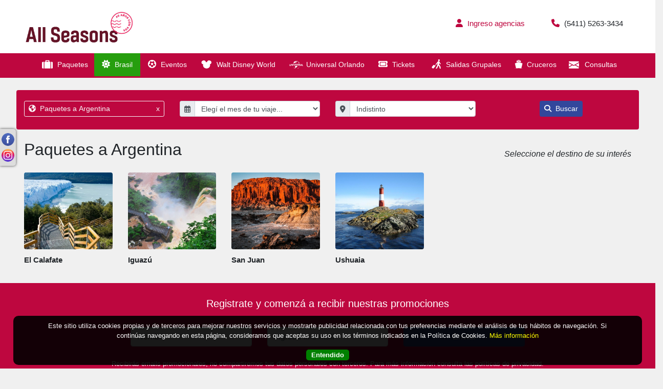

--- FILE ---
content_type: text/html; charset=UTF-8
request_url: https://www.allseasons.com.ar/Argentina/
body_size: 13038
content:

<!DOCTYPE html>
<html>
<HEAD>

<!-- METATAGS COMUNES -->
<title>All Seasons</title> 
<meta name="Description" content="" /> 
<meta name="resource-type" content="document" /> 
<meta name="classification" content="Business" /> 
<meta name="googlebot" content="index follow" />
<meta name="Revisit-after" content="3 days" /> 
<meta name="Robots" content="All" />
<meta http-equiv="Content-Language" content="es"/>
<meta http-equiv="Content-Type" content="text/html; charset=utf-8">
<meta http-equiv="expires" content="-1">
<meta http-equiv="Cache-Control" CONTENT="no-cache">
<meta http-equiv="Pragma" CONTENT="no-cache">
<meta name="viewport" content="width=device-width,initial-scale=1, maximum-scale=1, user-scalable=0;">

<meta property="og:type" content="article"/>
<meta property="og:site_name" content="All Seasons"/>
<meta property="og:url" content="https://www.allseasons.com.ar/Argentina/"/>

<meta property="product:availability" content="disponible"/>
<meta property="product:condition" content="nuevo"/>
<meta property="product:price:amount" content="1500"/>
<meta property="product:price:currency" content="USD"/>
<meta property="product:retailer_item_id" content=""/>

<link rel="editor" href="https://plus.google.com/u/0/111574056930306605564/posts"/>
<link rel="shortcut icon" href="/images/favicon.png" type="image/x-icon" />
<!-- META -->

	<meta property="og:image" content="https:"/>
	<meta property="og:title" content="">
	<meta property="og:description" content=" - "/>
	<meta name="twitter:title" content="">
	<meta name="twitter:description" content=" - ">
	<meta name="twitter:image" content="https:"/>


	<!-- Load Vue -->
	<script src="https://cdn.jsdelivr.net/npm/vue/dist/vue.js"></script>
	<script src="https://s3.amazonaws.com/cdn1.tourvector.com/js/vuex.global.js"></script>
	<script src="https://cdnjs.cloudflare.com/ajax/libs/axios/0.19.0/axios.min.js"></script>
	<!-- Load jquery -->
	<script src='https://ajax.googleapis.com/ajax/libs/jquery/1.11.1/jquery.js'></script>
	<!-- Load Bootstrap -->
	<script src="https://cdnjs.cloudflare.com/ajax/libs/popper.js/1.12.9/umd/popper.min.js" integrity="sha384-ApNbgh9B+Y1QKtv3Rn7W3mgPxhU9K/ScQsAP7hUibX39j7fakFPskvXusvfa0b4Q" crossorigin="anonymous"></script>
	<script src="https://maxcdn.bootstrapcdn.com/bootstrap/4.3.1/js/bootstrap.min.js"></script>
	<!-- Load Vue followed by BootstrapVue -->
	<script src="//unpkg.com/bootstrap-vue@latest/dist/bootstrap-vue.min.js"></script>
	<!-- Load the following for BootstrapVueIcons support -->
	<script src="//unpkg.com/bootstrap-vue@latest/dist/bootstrap-vue-icons.min.js"></script>
<!-- PARA MODIFICAR LOS META TAGS 
<script src="https://s3.amazonaws.com/cdn1.tourvector.com/js/vue-meta/dist/vue-meta.min.js"></script>-->
<!-- FONT AWESOME -->
<script-- src="https://kit.fontawesome.com/e28ae7c4a1.js" crossorigin="anonymous"></script>
<!--script src="https://cdnjs.cloudflare.com/ajax/libs/font-awesome/6.7.0/js/all.min.js" integrity="sha512-8py0AXTY8pfAroJmBkYfJ+VuKUKMMsUOC1MldW9kkC/k4SZi6AexSDS60QYn41U2rp8KL9IpVHy8FxW2TDmjDA==" crossorigin="anonymous" referrerpolicy="no-referrer"></script-->
<!-- FUNCIONES PROPIAS DEL SISTEMA -->
<script src="https://s3.amazonaws.com/cdn1.tourvector.com/js/funciones.js"></script>



	<script src="https://ajax.googleapis.com/ajax/libs/jqueryui/1.11.1/jquery-ui.min.js"></script>
	<script src="https://cdnjs.cloudflare.com/ajax/libs/jquery.lazyload/1.9.1/jquery.lazyload.js"></script>
	<script>
	$(function() {
		$("img.lazy").lazyload();
	});
	</script>

<!-- Google Tag Manager -->
<script>(function(w,d,s,l,i){w[l]=w[l]||[];w[l].push({"gtm.start":
new Date().getTime(),event:"gtm.js"});var f=d.getElementsByTagName(s)[0],
j=d.createElement(s),dl=l!="dataLayer"?"&l="+l:"";j.async=true;j.src=
"https://www.googletagmanager.com/gtm.js?id="+i+dl;f.parentNode.insertBefore(j,f);
})(window,document,"script","dataLayer","GTM-5Z3DPDRG");</script>
<!-- End Google Tag Manager -->

<!-- Google Tag Manager (noscript) -->
<noscript><iframe src="https://www.googletagmanager.com/ns.html?id=GTM-5Z3DPDRG"
height="0" width="0" style="display:none;visibility:hidden"></iframe></noscript>
<!-- End Google Tag Manager (noscript) -->



<!-- PIXEL PARA TODAS LAS CUENTAS -->
<!-- Facebook Pixel Code -->
<script>
  !function(f,b,e,v,n,t,s)
  {if(f.fbq)return;n=f.fbq=function(){n.callMethod?
  n.callMethod.apply(n,arguments):n.queue.push(arguments)};
  if(!f._fbq)f._fbq=n;n.push=n;n.loaded=!0;n.version="2.0";
  n.queue=[];t=b.createElement(e);t.async=!0;
  t.src=v;s=b.getElementsByTagName(e)[0];
  s.parentNode.insertBefore(t,s)}(window, document,"script",
  "https://connect.facebook.net/en_US/fbevents.js");
  fbq("init", "469414703698810");
  fbq("track", "PageView");
</script>
<noscript><img height="1" width="1" style="display:none"
  src="https://www.facebook.com/tr?id=469414703698810&ev=PageView&noscript=1"
/></noscript>
<!-- End Facebook Pixel Code -->

<!-- Facebook Pixel Code -->
<script>
  !function(f,b,e,v,n,t,s)
  {if(f.fbq)return;n=f.fbq=function(){n.callMethod?
  n.callMethod.apply(n,arguments):n.queue.push(arguments)};
  if(!f._fbq)f._fbq=n;n.push=n;n.loaded=!0;n.version="2.0";
  n.queue=[];t=b.createElement(e);t.async=!0;
  t.src=v;s=b.getElementsByTagName(e)[0];
  s.parentNode.insertBefore(t,s)}(window, document,"script",
  "https://connect.facebook.net/en_US/fbevents.js");
  fbq("init", "129906934467414");
  fbq("track", "PageView");
</script>
<noscript><img height="1" width="1" style="display:none"
  src="https://www.facebook.com/tr?id=245646032508777&ev=PageView&noscript=1"
/></noscript>
<!-- End Facebook Pixel Code -->

<script>
//CONTADOR DE VISITAS
document.addEventListener("DOMContentLoaded", async () => {
	try {
		const url = "/regVisita.php";
		const payload = {
			
			pagina: 'Paquetes a Argentina',
			url: window.location.href,
			agencia: 17,
		};
		const respuestaRaw = await fetch(url, {
			method: "POST",
			body: JSON.stringify(payload),
		});
		const respuesta = await respuestaRaw.json();
		if (!respuesta) {
			console.log("Error registrando visita");
		}
	} catch (e) {
		console.log("Error registrando visita: " + e);
	}
});

//PARA OCULTAR IMAGENES ROTAS
/*document.addEventListener("DOMContentLoaded", function(event) {
   document.querySelectorAll('img').forEach(function(img){
  	img.onerror = function(){this.style.display='none';};
   })
});*/
</script>




<!--<link type="text/css" rel="stylesheet" href="//unpkg.com/bootstrap-vue@latest/dist/bootstrap-vue.min.css" />
<link type="text/css" rel="stylesheet" href="//unpkg.com/bootstrap/dist/css/bootstrap.min.css" />-->
<link type="text/css" rel="stylesheet" href="https://maxcdn.bootstrapcdn.com/bootstrap/4.0.0/css/bootstrap.min.css" />
<!-- FONT AWESOME -->
<link rel="stylesheet" href="https://cdnjs.cloudflare.com/ajax/libs/font-awesome/6.7.0/css/all.min.css" integrity="sha512-9xKTRVabjVeZmc+GUW8GgSmcREDunMM+Dt/GrzchfN8tkwHizc5RP4Ok/MXFFy5rIjJjzhndFScTceq5e6GvVQ==" crossorigin="anonymous" referrerpolicy="no-referrer" />

<link href="https://s3.amazonaws.com/cdn1.tourvector.com/css/estilos.css" rel="stylesheet" media="all">

<style>
	:root{
		/*FUENTES*/
		--font-general: inherit;
		--font-menus: inherit; 
		--font-headings: inherit;
		--font-banners: inherit;

		/*ESTRUCTURA*/
		--header-fondo: #ffffff;
		--cuerpo-fondo: #f0f0f0;
		--footer-fondo: #7f062a;
		--footer-texto: #ffffff;
		--suscripcion-fondo: #be073f;
		--suscripcion-texto: #ffffff;
	
		/*MENU SUPERIOR*/
		--fondo-menu-superior: #5879c4;
		--texto-menu-superior: #be073f;
		--fondo-activo-menu-superior: #4acaff;
		--texto-activo-menu-superior: #000000;
	
		/*MENU PRINCIPAL*/
		--fondo-menu-principal: #be073f;
		--texto-menu-principal: #ffffff;
		--borde-menu-principal: #be073f;
		--fondo-activo-menu-principal: #ffd84d;
		--texto-activo-menu-principal: #ffffff;
	
		/*MENU INFERIOR*/
		--fondo-menu-inferior: #7f062a;
		--texto-menu-inferior: #ffffff;
		--borde-menu-inferior: #c16c85;
		--fondo-activo-menu-inferior: #be073f;
		--texto-activo-menu-inferior: #ffd84d;
		
		/*MODULO LATERAL*/
		--color-1: #be073f;
		--color-2: #ffe32b;
		--color-3: #63ff52;
	
		/*COLORES PREDETERMINADOS*/
		--texto-1: #000000;
		--texto-2: #ffffff;
		--panel-fondo: #ffffff; 
		--panel-borde: #e8e8e8;
		--panel-texto: #000000;
		--card-fondo: #FFFFFF; 
		--card-borde: #E8E8E8;
		--card-texto: #000000;
		--boton-reservar: #269e0e;
		--boton-reservar-hover: #35db13;
		--boton-consultar: #32479c;
		--boton-consultar-hover: #5879c4;
	}</style><link href="/css/customize.css" rel="stylesheet" media="all">

	<link rel="stylesheet" href="https://ajax.googleapis.com/ajax/libs/jqueryui/1.11.1/themes/blitzer/jquery-ui.css">
</head>
<body>
<div id="app">
	<!---- SOLAPA DE REDES SOCIALES ----->
<ul id="navigation">
	<li class="social">
		<a href="https://es-la.facebook.com/AllSeasonsViajesyTurismo/" target="_blank"><img src="//s3.amazonaws.com/cdn1.tourvector.com/images/iconos/facebook2.png" border="0" alt="Seguinos en Facebook"/></a>
	</li>
	<li class="social">
		<a href="https://www.instagram.com/allseasons_turismo/" target="_blank"><img src="//s3.amazonaws.com/cdn1.tourvector.com/images/iconos/instagram2.png" border="0" alt="Seguinos en Instagram"/> </a>
	</li>
</ul>

<!---- SOLAPA DE REDES SOCIALES ----->
 

	<div class="container-fluid nopadding">
		<div class="row">
			<div class="col-md-12">
				<header>
			<div class="row">
			<div class="col-12 col-md-3">
				


<div class="logo text-center">
	<a href="/espanol/home"><img src="https://www.allseasons.com.ar/images/galeria/all40.jpg" border="0" alt="All Seasons" style="height:70px" class="img-fluid"/></a>
</div>

			</div>
			<div class="col-md-9">
				
<div class="row">
	<div class="col-md-12  menuv1">
        <ul class="top-responsive-menu">
            <li class='tm-Ingreso-agencias'><a href='https://www.allseasons.tur.ar/ws/apps_new/#/public/login' target='_blank' ><i class="fa-solid fa-user"></i> Ingreso agencias</a></li><li class='tm-(5411)-5263-3434'><a ><i class="fa-solid fa-phone"></i> (5411) 5263-3434</a></li>                    </ul>
    </div>
</div>
			</div>
		</div>
		
    <div class="row">
        <div class="col-md-12 menuPrincipal ">
            <!-- Menu Toggle btn-->
            <div class="menu-toggle">
                <button type="button" id="menu-btn">
                    <span class="icon-bar"></span>
                    <span class="icon-bar"></span>
                    <span class="icon-bar"></span>
                </button>
                <h3>
                    <!---- SOLAPA DE REDES SOCIALES ----->
<ul id="socialMenu">
	<li class="social facebook">
		<a href="https://es-la.facebook.com/AllSeasonsViajesyTurismo/" target="_blank"><img src="//s3.amazonaws.com/cdn1.tourvector.com/images/iconos/facebook2.png" border="0" alt="Seguinos en Facebook"/></a>
	</li>
	<li class="social instagram">
		<a href="https://www.instagram.com/allseasons_turismo/" target="_blank"><img src="//s3.amazonaws.com/cdn1.tourvector.com/images/iconos/instagram2.png" border="0" alt="Seguinos en Instagram"/> </a>
	</li>
    <li class="social mail">
        <a href="/espanol/consultas/">
            <img src="//s3.amazonaws.com/cdn1.tourvector.com/images/iconos/mail2.png" alt="email"/>
        </a>
    </li>
</ul>
<!---- SOLAPA DE REDES SOCIALES -----> 
                </h3>
            </div>
            <!-- Responsive Menu Structure-->
            <!--Note: declare the Menu style in the data-menu-style="horizontal" (options: horizontal, vertical, accordion) -->
            <ul id="respMenu" class="ace-responsive-menu" data-menu-style="horizontal" >
                <li class='mm-Destinos'><a href='javascript:;'><span class='icon'></span>Paquetes</a><ul><li><a>Sudamérica</a><ul><li><a href='/Argentina/' class='infopais'>Argentina</a></li><li><a href='/Brasil/' class='infopais'>Brasil</a></li><li><a href='/Chile/' class='infopais'>Chile</a></li><li><a href='/Ecuador/' class='infopais'>Ecuador</a></li><li><a href='/Peru/' class='infopais'>Perú</a></li><li><a href='/Uruguay/' class='infopais'>Uruguay</a></li></ul></li><li><a>Caribe</a><ul><li><a href='/Aruba/' class='infopais'>Aruba</a></li><li><a href='/Colombia/' class='infopais'>Colombia</a></li><li><a href='/Cuba/' class='infopais'>Cuba</a></li><li><a href='/Curacao/' class='infopais'>Curacao</a></li><li><a href='/Jamaica/' class='infopais'>Jamaica</a></li><li><a href='/Las-Bahamas/' class='infopais'>Las Bahamas</a></li><li><a href='/Mexico/' class='infopais'>México</a></li><li><a href='/Republica-Dominicana/' class='infopais'>República Dominicana</a></li><li><a href='/St-Martin/' class='infopais'>St Martin</a></li></ul></li><li><a>Norteamérica</a><ul><li><a href='/Canada/' class='infopais'>Canada</a></li><li><a href='/Estados-Unidos/' class='infopais'>Estados Unidos</a></li></ul></li><li><a>Europa</a><ul><li><a href='/Alemania/' class='infopais'>Alemania</a></li><li><a href='/Austria/' class='infopais'>Austria</a></li><li><a href='/Bulgaria/' class='infopais'>Bulgaria</a></li><li><a href='/Croacia/' class='infopais'>Croacia</a></li><li><a href='/Escocia/' class='infopais'>Escocia</a></li><li><a href='/Espana/' class='infopais'>España</a></li><li><a href='/Finlandia/' class='infopais'>Finlandia</a></li><li><a href='/Francia/' class='infopais'>Francia</a></li><li><a href='/Grecia/' class='infopais'>Grecia</a></li><li><a href='/Holanda/' class='infopais'>Holanda</a></li><li><a href='/Hungria/' class='infopais'>Hungria</a></li><li><a href='/Inglaterra/' class='infopais'>Inglaterra</a></li><li><a href='/Irlanda/' class='infopais'>Irlanda</a></li><li><a href='/Islandia/' class='infopais'>Islandia</a></li><li><a href='/Italia/' class='infopais'>Italia</a></li><li><a href='/Lituania/' class='infopais'>Lituania</a></li><li><a href='/Noruega/' class='infopais'>Noruega</a></li><li><a href='/Polonia/' class='infopais'>Polonia</a></li><li><a href='/Portugal/' class='infopais'>Portugal</a></li><li><a href='/Republica-Checa/' class='infopais'>República Checa</a></li><li><a href='/Rumania/' class='infopais'>Rumania</a></li><li><a href='/Rusia/' class='infopais'>Rusia</a></li><li><a href='/Suecia/' class='infopais'>Suecia</a></li><li><a href='/Suiza/' class='infopais'>Suiza</a></li><li><a href='/Turquia/' class='infopais'>Turquía</a></li></ul></li><li><a>Centro América</a><ul><li><a href='/Costa-Rica/' class='infopais'>Costa Rica</a></li><li><a href='/Guatemala/' class='infopais'>Guatemala </a></li><li><a href='/Honduras/' class='infopais'>Honduras</a></li><li><a href='/Panama/' class='infopais'>Panamá</a></li></ul></li><li><a>Africa</a><ul><li><a href='/Egipto/' class='infopais'>Egipto</a></li><li><a href='/Etiopia/' class='infopais'>Etiopía</a></li><li><a href='/Marruecos/' class='infopais'>Marruecos</a></li><li><a href='/Sudafrica/' class='infopais'>Sudafrica</a></li></ul></li><li><a>Asia</a><ul><li><a href='/China/' class='infopais'>China</a></li><li><a href='/Emiratos-Arabes/' class='infopais'>Emiratos Arabes</a></li><li><a href='/India/' class='infopais'>India</a></li><li><a href='/Indonesia/' class='infopais'>Indonesia</a></li><li><a href='/Israel/' class='infopais'>Israel </a></li><li><a href='/Japon/' class='infopais'>Japón</a></li><li><a href='/Jordania/' class='infopais'>Jordania</a></li><li><a href='/Malasia/' class='infopais'>Malasia</a></li><li><a href='/Maldivas/' class='infopais'>Maldivas</a></li><li><a href='/Nepal/' class='infopais'>Nepal</a></li><li><a href='/Singapur/' class='infopais'>Singapur</a></li><li><a href='/Tailandia/' class='infopais'>Tailandia</a></li><li><a href='/Vietnam/' class='infopais'>Vietnam</a></li></ul></li><li><a>Oceanía</a><ul><li><a href='/Australia/' class='infopais'>Australia</a></li><li><a href='/Nueva-Zelanda/' class='infopais'>Nueva Zelanda</a></li></ul></li></ul></li>                                
                            <li class="mm-Brasil">
                                <a  href='//www.allseasons.com.ar/espanol/landing/20/No-hay-lugar-como-Brasil/' target="_self"><span class="icon"></span><i class="fa-solid fa-sun"></i> Brasil</a>
                            </li>
                                                        
                            <li class="mm-Eventos">
                                <a  href='//www.allseasons.com.ar/espanol/tematica/108/Eventos/' target="_self"><span class="icon"></span><i class="fas fa-futbol"></i> Eventos</a>
                            </li>
                                                <li class="mm-Walt-Disney-World">
                            <a tabindex="-1"><span class="icon"></span>
                                                                <span class="title">Walt Disney World</span>
                            </a>
                            <ul>
                                                            <li>
                                    <a  href='https://www.allseasons.com.ar/espanol/tematica/30/Promociones-en-Walt-Disney-World/' target="_self">Walt Disney World</a>
                                                                    </li>
                                                            <li>
                                    <a  href='https://www.allseasons.com.ar/espanol/tematica/35/Disney-Cruise-Line/' target="_self">Disney Cruise Line</a>
                                                                    </li>
                                                            <li>
                                    <a  href='https://www.allseasons.com.ar/Disneyland-California/' target="_self">Disneyland California</a>
                                                                    </li>
                                                            <li>
                                    <a  href='https://disneyworld.disney.go.com/es-us/plan/' target="_blank">My Disney Experience</a>
                                                                    </li>
                                                            <li>
                                    <a  href='https://www.allseasons.com.ar/tematicosHtls.php' target="_blank">Reserva On Line</a>
                                                                    </li>
                                                        </ul>
                        </li>
                                            <li class="mm-Universal-Orlando">
                            <a tabindex="-1"><span class="icon"></span>
                                                                <span class="title">Universal Orlando</span>
                            </a>
                            <ul>
                                                            <li>
                                    <a  href='https://www.allseasons.com.ar/Universal-Orlando-Resort/' target="_self">Universal Orlando</a>
                                                                    </li>
                                                        </ul>
                        </li>
                                            <li class="mm-Tickets">
                            <a tabindex="-1"><span class="icon"></span>
                                <i class="fa-solid fa-ticket"></i>                                 <span class="title">Tickets </span>
                            </a>
                            <ul>
                                                            <li>
                                    <a  href='http://www.allseasons.com.ar/espanol/tematica/91/Ticket-Store/' target="_self">Ticket Store</a>
                                                                    </li>
                                                        </ul>
                        </li>
                                                    
                            <li class="mm-Salidas-Grupales">
                                <a  href='/espanol/tematica/129/Salidas-Grupales/' target="_self"><span class="icon"></span>Salidas Grupales</a>
                            </li>
                                                        
                            <li class="mm-Cruceros">
                                <a  href='//www.allseasons.com.ar/espanol/tematica/43/Cruceros/' target="_self"><span class="icon"></span>Cruceros</a>
                            </li>
                                                        
                            <li class="mm-Consultas">
                                <a  href='/espanol/consultas/' target="_self"><span class="icon"></span>Consultas</a>
                            </li>
                                    </ul>
        </div>
    </div>
              
</header>
<!--div class="contenido" style="min-height:auto; padding-top:0;">
	<div class="row">
		<div class="col-md-12">
					</div>
	</div>
</div-->
			</div>
		</div>
	</div> 
	<div class="container-fluid contenido">
		<div class="row">
			<!-- MOTOR DE PAQUETES -->
			<div class="col-md-12 mt-4 rounded" id="motorInterno">
				<div class="row motorPaquetes">
	<form name="motor" id="motor" class="col-md-12" action="/espanol/listado/" method="GET">
		<div class="row">
			<div class="form-group col-md-3 text-center"> 
				<label for="destino">¿Dónde querés ir?</label>
				<button type='button' class='btn btn-sm btn-outline-light w-100 text-left' id='destinoelegido'><i class='fas fa-globe-americas mr-1'></i> Paquetes a Argentina<span class='float-right'>x</span></button>				<div class="input-group input-group-sm" style='display:none;' id="campoDestino">
					<div class="input-group-prepend">
						<span class="input-group-text" id="inputGroup-sizing-sm"><i class="fas fa-globe-americas"></i></span>
					</div>
					<input type="text" name="destinoAuto" id="destinoAuto" placeholder="Nombre del destino" class="form-control form-control-sm" />
				</div>
				<input type="hidden" name="destino" id="destino" value=""/>
				<input type="hidden" name="pais" id="pais" value="2"/>
				<input type="hidden" name="region" id="region" value=""/>
			</div>
			<div class="form-group col-md-3 text-center">
				<label for="periodo">¿Cuándo pensás viajar?</label>
								<div class="input-group input-group-sm"  id="campoPeriodo">
					<div class="input-group-prepend">
						<span class="input-group-text" id="inputGroup-sizing-sm"><i class="far fa-calendar-alt"></i></span>
					</div>
					<select name="periodo" id="period" class="form-control form-control-sm" required >
						<option value=''>Elegí el mes de tu viaje...</option>
						<optgroup label='Este año 2026'><option value='1'>Enero</option><option value='2'>Febrero</option><option value='3'>Marzo</option><option value='4'>Abril</option><option value='5'>Mayo</option><option value='6'>Junio</option><option value='7'>Julio</option><option value='8'>Agosto</option><option value='9'>Septiembre</option><option value='10'>Octubre</option><option value='11'>Noviembre</option><option value='12'>Diciembre</option></optgroup></optgroup>					</select>
				</div>
			</div>

			<div class="form-group col-md-3 text-center">
				<label for="origen">¿Desde qué ciudad partís?</label>
								<div class="input-group input-group-sm"  id="campoOrigen">
					<div class="input-group-prepend">
						<span class="input-group-text" id="inputGroup-sizing-sm"><i class="fas fa-map-marker-alt"></i></span>
					</div>
					<select name="origen" id="origen" class="form-control form-control-sm">
						<option value='0' selected>Indistinto</option>
													<option value='2' >Buenos Aires</option>";
													<option value='323' >Córdoba</option>";
													<option value='16' >Rosario</option>";
													<option value='303' >Universal Orlando Resort</option>";
											</select>
				</div>
			</diV>
			<div class="form-group col-md-3 text-center">
				<button type="submit" name="buscar" value="motor" class="btn btn-sm btn-primary" onClick="ga('send', 'event', 'Busqueda Home', 'click',  {'nonInteraction': 1});"><i class="fas fa-search mr-1"></i> Buscar</button>
			</div>
		</div>
	</form>
</div>
			</div>
		</div>
		<div class="row">
							<div class="col-md-12">
				<div class="row">
						<div class="col-12 col-md-8">
							<h2 class="mb-1 mb-md-4 text-center text-md-left">Paquetes a Argentina 
								<span class="mesyorigen">
																	</span>
							</h2>
						</div>
						<div class="col-12 col-md-4 text-center text-md-right">
							<div class="mb-4 mt-0 mt-md-3"><em>Seleccione el destino de su interés</em></div>
						</div>
					</div>
					<div class="row">
						
								<div class='col-6 col-sm-4 col-md-3 col-lg-2 lugar'>
									<a href='/El-Calafate/'>
										<div class='image-container'>
											<img src='https://s3.amazonaws.com/cdn1.tourvector.com/images/destinos/18/el-calafate_0.jpg' border='0' alt='El Calafate' class='img-responsive rounded'/>
										</div>
										<div class='nombre'>El Calafate</div>
									</a>
								</div>
								<div class='col-6 col-sm-4 col-md-3 col-lg-2 lugar'>
									<a href='/Iguazu/'>
										<div class='image-container'>
											<img src='https://s3.amazonaws.com/cdn1.tourvector.com/images/destinos/20/iguazu_0.jpg' border='0' alt='Iguazú' class='img-responsive rounded'/>
										</div>
										<div class='nombre'>Iguazú</div>
									</a>
								</div>
								<div class='col-6 col-sm-4 col-md-3 col-lg-2 lugar'>
									<a href='/San-Juan/'>
										<div class='image-container'>
											<img src='https://s3.amazonaws.com/cdn1.tourvector.com/images/destinos/513/san-juan_0.jpg' border='0' alt='San Juan' class='img-responsive rounded'/>
										</div>
										<div class='nombre'>San Juan</div>
									</a>
								</div>
								<div class='col-6 col-sm-4 col-md-3 col-lg-2 lugar'>
									<a href='/Ushuaia/'>
										<div class='image-container'>
											<img src='https://s3.amazonaws.com/cdn1.tourvector.com/images/destinos/162/ushuaia_0.jpg' border='0' alt='Ushuaia' class='img-responsive rounded'/>
										</div>
										<div class='nombre'>Ushuaia</div>
									</a>
								</div>					</div>
				</div>	
					</div>
	</div>
</div>
<div class="container-fluid nopadding">
	    <a name="suscripcion"></a>
    <div class="row py-5" id="suscrip" style="">
        <div class="col-12">
            <div class="row py-2">
                <div class="col-12 text-center">
                    <h5>Registrate y comenzá a recibir nuestras promociones</h5>                
                </div>
            </div>
            <div class="row">
                <div class="col-12" id="mensaje">
                    <form id="suscriptForm" name="suscrip" method="post" action="/sendSuscripcion.php" onsubmit="return false">
                        <div class="form-group row mx-auto suscripcion">
                            <div class="col-12 col-sm-4 py-2">
                                <input type="text" class="form-control" name="nombre" id="susc_nombre" placeholder="Nombre">
                            </div>
                            <div class="col-12 col-sm-4 py-2">
                                <input type="email" class="form-control" name="email" id="susc_email" placeholder="Ingresá tu e-mail" required>
                            </div>
                            <div class="col-12 col-sm-4 py-2">
                                <button type="submit" class="btn btn-primary w-100" onClick="return suscriptores('suscriptForm');">Enviar</button>
                            </div>
                        </div>
                        <input type="hidden" id="title" name="title" value="Newsletter"/>
                    </form>
                </div>
            </div>
            <div class="row mb-2">
                <div class="col-12 text-center small">
                    Recibirás emails promocionales, no compartiremos tus datos personales con terceros. Para más información consulta las políticas de privacidad.                </div>
            </div>
        </div>
    </div>
     
<footer>
	<div class="row menuInferiorCss">
		<div class="col-12">
			<div class="row">
            <div class="col-12">
            <div id="bottomMenu">
                <ul class="nav justify-content-center">
                <li class='nav-item bm-Informacion-util'><a class='nav-link' style='font-size:17px' >Información útil</a><ul class='sub-menu'><li class='bm-Migraciones'><a href='https://www.argentina.gob.ar/interior/migraciones' target='_self'>Migraciones</a></li><li class='bm-Documentacion-para-salir-del-pais'><a href='https://www.allseasons.com.ar/images/galeria/PDFs/DISPOSICIO%CC%81N%20166-2025%20-%20D-N-%20MIGRACIONES.pdf' target='_self'>Documentación para salir del país</a></li><li class='bm-Dejanos-tu-consulta'><a href='https://www.allseasons.com.ar/espanol/consultas/' target='_self'>Dejanos tu consulta</a></li></ul></li></li></li></li></li><li class='nav-item bm-Condiciones-de-contratacion'><a class='nav-link' style='font-size:17px' >Condiciones de contratación</a><ul class='sub-menu'><li class='bm-Condiciones-Generales-de-Contratacion'><a href='/espanol/3/Condiciones-Generales-de-Contratacion/' target='_self'>Condiciones Generales de Contratación</a></li><li class='bm-Politicas-de-cancelacion'><a href='/espanol/4/Politicas-de-cancelacion/' target='_self'>Políticas de cancelación</a></li><li class='bm-Boton-de-arrepentimiento'><a href='/solicitar-cancelacion.php' target='_self'>Botón de arrepentimiento</a></li></ul></li></li></li></li></li></li></li>                </ul>
            </div>
        </div>
     </div> 
		</div>
	</div>
			<div class="row mt-5 p-4 datosAgencia">
						<div class="col-12 col-md-4 text-center">
											<i class='fas fa-map-marker-alt mr-2'></i> 
									Esmeralda 740, piso 11º, oficina 1102  (C1007ABH), Buenos Aires, Argentina.</div>
							
				<div class="col-12 col-md-4 text-center"><i class='fas fa-phone mr-2'></i> 
         (5411) 5263-3434 
        </div>
					</div>
							<div class="row legales">
							<div class="col-12 mb-4">
					<p><!-- Google Tag Manager (noscript) --><noscript><iframe src="https://www.googletagmanager.com/ns.html?id=GTM-584DVD7"
height="0" width="0" style="display:none;visibility:hidden"></iframe></noscript><!-- End Google Tag Manager (noscript) --></p>

<div class="row">
<div class="col-4 col-md-2 my-3 my-md-0 text-center text-md-center">&nbsp;</div>

<div class="col-4 col-md-1 my-3 my-md-0 text-center text-md-center"><img alt="Operador Selecto Disney" src="https://www.allseasons.com.ar/images/galeria/operadorSelecto.png" style="border-width: 0px; border-style: solid; height: 60px;" /></div>

<div class="col-4 col-md-1 my-3 my-md-0 text-center text-md-center"><a href="http://qr.afip.gob.ar/?qr=nthzDFSzwPXXhe7OemHhMA,," target="_F960AFIPInfo"><img alt="Data Fiscal" border="0" height="60" src="https://www.afip.gob.ar/images/f960/DATAWEB.jpg" style="margin-left:20px" /></a></div>

<div class="col-4 col-md-1 my-3 my-md-0 text-center text-md-center"><img height="60" src="//www.allseasons.com.ar/images/galeria/pci_dss_compliance.png" /></div>

<div class="col-4 col-md-1 my-3 my-md-0 text-center text-md-center"><img height="60" src="//www.allseasons.com.ar/images/galeria/safe-travels.png" /></div>

<div class="col-4 col-md-1 my-3 my-md-0 text-center text-md-center"><img height="60" src="https://www.allseasons.com.ar/images/galeria/logo_aaavyt.png" /></div>

<div class="col-4 col-md-1 my-3 my-md-0 text-center text-md-center"><img height="60" src="//www.allseasons.com.ar/images/galeria/logo_faevyt.png" /></div>

<div class="col-4 col-md-1 my-3 my-md-0 text-center text-md-center"><img height="60" src="https://www.allseasons.com.ar/images/galeria/logo_iata.png" /></div>

<div class="col-4 col-md-1 my-3 my-md-0 text-center text-md-center"><script type="text/javascript" src="https://sealserver.trustwave.com/seal.js?style=invert&amp;code=d5a2819d766845f4911efbebb792c22b"></script></div>

<div class="col-4 col-md-2 my-3 my-md-0 text-center text-md-center">&nbsp;</div>
</div>

<div class="row mt-5">
<div class="col-12 text-white-50 text-center"><span style="font-size:13px;">All SEASONS S.R.L | Leg. 4470 RES. 0427/85 | CUIT 30-61284483-2 Esmeralda 740, piso 11&ordm;, oficina 1102 (C1007ABH), Buenos Aires, Argentina | (5411) 5263-3434</span><br />
<br />
&nbsp;
<p class="MsoPlainText" style="margin:0cm"><strong><span style="font-size:11px;"><span century="" gothic="" style="font-family:">SITIO WEB DE NAVEGACI&Oacute;N EXCLUSIVA PARA AGENTES DE VIAJES.</span></span></strong></p>

<p class="MsoPlainText" style="margin:0cm"><span style="font-size:11px;"><span style="font-family:Arial,Helvetica,sans-serif;">TARIFAS FINALES, EXPRESADAS POR PERSONA, EN USD D&Oacute;LARES ESTADOUNIDENSES, PARA PAGOS POR TRASNFERENCIA BANCARIA. CONSULTAR MEDIOS DE PAGO PARA PASAJES A&Eacute;REOS </span></span></p>
<br />
<br />
<br />
<span style="font-size:13px;">&copy;Todos los derechos reservados. El titular de los datos personales tiene la facultad de ejercer el derecho de acceso a los mismos en forma gratuita a intervalos no inferiores a seis meses, salvo que se acredite un inter&eacute;s leg&iacute;timo al efecto conforme lo establecido en el art&iacute;culo 14, inciso 3 de la ley n&ordm; 25.326 la direccion nacional de proteccion de datos personales, organo de control de la ley n&ordm; 25.326, tiene la atribuci&oacute;n de atender las denuncias y reclamos que se interpongan con relaci&oacute;n al incumplimiento de las normas sobre protecci&oacute;n de datos personales.</span></div>
</div>
				</div>
						<div class="col-12 col-md-2">
				<a href="/solicitar-cancelacion.php" class="btn btn-primary w-100 btn-arrepentimiento" target="_blank">Boton de arrepentimiento</a>
			</div>
			<div class="col-12 col-md-8 txt-arrepentimiento">
				Podés cancelar tus compras realizadas de forma online o telefonica dentro de un plazo máximo de 10 días desde la fecha que realizaste la compra (Disp.954/2025). Según decreto 809/2024 las tarifas aéreas se rigen por política tarifaria de la compañía aérea informada antes de la contratación.
			</div>
			<div class="col-12 mt-2">
				<br><span class="defensaConsumidor" id="btnPieConsumidor">Defensa del consumidor. Para reclamos <a href="https://www.argentina.gob.ar/produccion/defensadelconsumidor/formulario" target="_blank">ingrese aquí</a></span>
				<br><span class="defensaConsumidor" id="btnPieDenuncia">Denuncia contra una agencia. Para reclamos <a href="https://tramitesadistancia.gob.ar/tramitesadistancia/detalle-tipo?id=624" target="_blank">ingrese aquí</a></span>
			</div>
		</div>
		<div class="powered">
    <a href="https://www.tourvector.com" target="_blank"><img src="https://s3.amazonaws.com/cdn1.tourvector.com/images/iconos/powered.png" alt="Conexiones Integrales"/></a>
</div></footer> 
	<div id='IrArriba'>
		<a href='#Arriba'><span></span></a>
	</div>
	<script>
function aceptoCookies(agencia){
	document.cookie =  "PoliticaCookies = "+ agencia + "; max-age=604800";
	$("#cookie").hide();
}
</script>
<div id="cookie">
	Este sitio utiliza cookies propias y de terceros para mejorar nuestros servicios y mostrarte publicidad relacionada con tus preferencias mediante el análisis de tus hábitos de navegación. Si continúas navegando en esta página, consideramos que aceptas su uso en los términos indicados en la Política de Cookies. <a href="/politica-de-cookies.php" target="_blank">Más información</a><br><br>
	<span class="entendido" onclick="aceptoCookies('All Seasons');">Entendido</span>
</div>
</div>
<script>
			Vue.filter('formatPrice', function (value) {
				var val = (value / 1).toFixed(2).replace('.', ',')
				return val.toString().replace(/\B(?=(\d{3})+(?!\d))/g, ".");
			});

			Vue.filter('formatPriceIntero', function (value) {
				var val = (value / 1).toFixed(0).replace('.', ',')
				return val.toString().replace(/\B(?=(\d{3})+(?!\d))/g, ".");
			});

			var app = new Vue({
				el: '#app',
				mounted() {
					//--------------- CARRITO -----------------//
					if(localStorage.carrito) {
						const prods = localStorage.getItem('carrito');
						this.carrito = JSON.parse(prods);
					}
					//--------------- CARRITO -----------------//


					//console.log(this.solomotor);
					let _this=this;
					_this.buscando=true;
					axios
  					.get('/resultadoProductos.php?&destino=&periodo=&origen=0&buscar=')
  					.then(response => {
						_this.paquetesAll = Array.isArray(response.data.formattedData)?response.data.formattedData:[],
						//var _this=this;
						_this.verAll();
						//ORDENO POR PRECIO
						_this.orderMontoAsc();
						_this.buscando=false;
						console.log(this.paquetesAll);
												console.log(this.paquetesAll);
					});
				  	
				},
				data: {
					loading: true,
    				firstLoad: true,
					solomotor:0,
					selected:'2',
					buscando: false,
					moneda: "Original",
					carrito:[],
					checkedNames: [],
					paquetesAll: [],					paquetesFiltrados: [],
					filtroRegimen:  [],
					filtroTransporte:  [],
					filtroHotel:  [],
					filtroNoches: [],					filtroProducto: [],					filtroOperador: [],					filtroDestino: [],
					filtroCategoria: [],
					checkedRegimen: [],
					checkedNoches: [],
					checkedProducto: [],
					checkedOperador: [],
					checkedDestino: [],
					checkedHotel: [],
					checkedCategoria: []
				},
				
				computed:{
					//--------------- CARRITO -----------------//
					totalCarrito: function(){
						return this.carrito.reduce((a, b) => {
							return a + Number(parseInt(b['precio']*b['cantidad']));
						}, 0);
					},
					totalCantidad: function(){
						return this.carrito.reduce((a, b) => {
							return a + Number(b['cantidad']);
						}, 0);
					},
					//--------------- CARRITO -----------------//
				},
				
				methods: {
					//--------------- CARRITO -----------------//
					removeFromCart(prod){
						var key = this.carrito.map(function(e) { return e.id; }).indexOf(prod);
						this.carrito.splice(key,1);
						const parsed = JSON.stringify(this.carrito);
						localStorage.setItem('carrito', parsed);
						this.verCart();
					},
					emptyCart(){
						localStorage.clear();
						this.carrito = [];
						this.verCart();
					},
					//--------------- CARRITO -----------------//


					onChange:function(event){
						//console.log(this.selected);
						if (this.selected==1){ this.orderMontoDesc(); } else { this.orderMontoAsc(); }

					},
					orderMontoAsc: function(){
						var _this = this;
						_this.paquetesFiltrados = _this.order_array(_this.paquetesFiltrados,'control','asc');
					},
					orderMontoDesc: function(){
						var _this = this;
						_this.paquetesFiltrados = _this.order_array(_this.paquetesFiltrados,'control','desc');
					},
					dinamicFil: function(prop){
						var _this = this;
						const obj = _this.paquetesFiltrados.reduce(function (acc, currValue) {
						  var keyCampo = currValue[campo];
						  var artistCount = acc[keyCampo] ? acc[keyCampo] + 1:1;
						  var newObj = {};
						  newObj[keyCampo] = artistCount;
						  return Object.assign(acc, newObj);
						}, {}, campo = prop);
						return obj;
					},
					OpcFiltroRegimen: function(){
						var _this = this;
						var filtroRegimen = _this.paquetesFiltrados.map( item => {
							var tag = [];
							if (item.hoteles) tag = item.regimen;
							return tag;
						});
						filtroRegimen = [...new Set(filtroRegimen.flat())];
						_this.filtroRegimen = filtroRegimen.map( item => {return {'id': item, 'des': item}});
						_this.filtroRegimen = _this.order_array(_this.filtroRegimen, 'des', 'asc');
					},
					OpcFiltroHotel: function(){
						var _this = this;
						var filtroHotel = _this.paquetesFiltrados.map( item => {
							var tag = [];
							if (item.hoteles) tag = item.nombreHotel;
							return tag;
						});
						filtroHotel = [...new Set(filtroHotel.flat())];
						_this.filtroHotel = filtroHotel.map( item => {return {'id': item, 'des': item}});
						_this.filtroHotel = _this.order_array(_this.filtroHotel, 'des', 'asc');
					},
					OpcFiltroDestino: function(){
						var _this = this;
						var filtroDestino = _this.paquetesFiltrados.map( item => {
							var tag = [];
							if (item.destino) tag = item.destino;
							return tag;
						});
						filtroDestino = [...new Set(filtroDestino.flat())];

						//console.log(filtroDestino);
						_this.filtroDestino = filtroDestino.map( item => {return {'id': item, 'des': item}});
						_this.filtroDestino = _this.order_array(_this.filtroDestino, 'des', 'asc');
					},
					OpcFiltroNoches: function(){
						var _this = this;
						var noches = _this.dinamicFil('noches'); // Agrupar por nombre de noches
						_this.filtroNoches = _this.formatFiltros(noches); // Format estructura del filtro del regimen
						_this.filtroNoches = _this.order_array(_this.filtroNoches, 'des', 'asc'); // Ordenar asc por des=noches
					},
					OpcFiltroTransporte: function(){
						var _this = this;
						var transporte = _this.dinamicFil('transporte'); // Agrupar por transporte incluido
						_this.filtroTransporte = _this.formatFiltros(transporte); // Format estructura del filtro del regimen
						_this.filtroTransporte = _this.order_array(_this.filtroTransporte, 'des', 'asc'); // Ordenar asc por des=noches
					},
					OpcFiltroProducto: function(){
						var _this = this;
						var producto = _this.dinamicFil('producto'); // Agrupar por nombre de noches
						_this.filtroProducto = _this.formatFiltros(producto); // Format estructura del filtro del regimen
					//	_this.filtroProducto = _this.order_array(_this.filtroProducto, 'des', 'asc'); // Ordenar asc por des=noches*/
					},
					OpcFiltroOperador: function(){
						var _this = this;
						var operador = _this.dinamicFil('opcod'); // Agrupar por nombre de noches
						_this.filtroOperador = _this.formatFiltros(operador); // Format estructura del filtro del regimen
					//	_this.filtroProducto = _this.order_array(_this.filtroProducto, 'des', 'asc'); // Ordenar asc por des=noches*/
					},
					OpcFiltroCategoria: function(){
						var _this = this;
						var filtroCategoria = _this.paquetesFiltrados.map( item => {
							var tag = [];
							if (item.hoteles) tag = item.categoria;
							return tag;
						});
						filtroCategoria = [...new Set(filtroCategoria.flat())];
						
						_this.filtroCategoria = filtroCategoria.map( item => { return {'id': item, 'des': item};});
						_this.filtroCategoria = _this.order_array(_this.filtroCategoria, 'des', 'asc');
					},
					order_array: function(arr, campo, orden){
						if (orden == 'desc'){
							arr.sort(function (z, a) {
								if (a[campo] > z[campo]) {
									return 1;
								}
								if (a[campo] < z[campo]) {
									return -1;
								}
								return 0;
							});
						}else{
							arr.sort(function (a, z) {
								if (a[campo] > z[campo]) {
									return 1;
								}
								if (a[campo] < z[campo]) {
									return -1;
								}
								return 0;
							});
						}
					  return arr;
					},
					addItemPrimerNivel: function(){
						var _this = this;
						
						// Categoria
						_this.paquetesAll = _this.paquetesAll.map( item => {
							item['categoria'] = [];
							if (item.hoteles) item['categoria'] = [...new Set(item.hoteles.map(item => item.CategoriaHotel))];
							return item;
						});
						_this.paquetesFiltrados = _this.paquetesAll;

						// Regimen de comida
						_this.paquetesAll = _this.paquetesFiltrados.map( item => {
							item['regimen'] = [];
							if (item.hoteles) item['regimen'] = [...new Set(item.hoteles.map(item => item.NombreRegimen))];
							return item;
						});
						_this.paquetesFiltrados = _this.paquetesAll;

						// Hoteles
						_this.paquetesAll = _this.paquetesFiltrados.map( item => {
							item['nombreHotel'] = [];
							if (item.hoteles) item['nombreHotel'] = [...new Set(item.hoteles.map(item => item.NombreHotel))];
							return item;
						});
						_this.paquetesFiltrados = _this.paquetesAll;

						// Destinos
						/*_this.paquetesAll = _this.paquetesFiltrados.map( item => {
							item['destino'] = [];
							if (item.destino) item['destino'] = [...new Set(item.hoteles.map(item => item.NombreDestino))];
							return item;
						});
						_this.paquetesFiltrados = _this.paquetesAll;*/

						
					},
					verAll: function(){
						var _this = this;

						// Add item al primer nivel de un array interno como ejemplo categoria
						_this.addItemPrimerNivel();

						// Inicialización
						_this.OpcFiltroRegimen();
						_this.OpcFiltroNoches();
						_this.OpcFiltroTransporte();
						_this.OpcFiltroProducto();
						_this.OpcFiltroOperador();
						_this.OpcFiltroDestino();
						_this.OpcFiltroCategoria();
						_this.OpcFiltroHotel();

						_this.checkedRegimen  = [];
						_this.checkedNoches = [];
						_this.checkedTransporte = [];
						_this.checkedProducto = [];
						_this.checkedOperador = [];
						_this.checkedDestino = [];
						_this.checkedCategoria = [];
						_this.checkedHotel = [];
					},
					formatFiltros: function(obj){
						var data = [];
						for (const [key, value] of Object.entries(obj)) {
							data.push({
								id: key,
								des: (!isNaN(key))?parseInt(key):key,
								nro: value
							});
						};
						return data;
					},
					organizarFiltros(){
						this.OpcFiltroRegimen();
						this.OpcFiltroNoches();
						this.OpcFiltroTransporte();
						this.OpcFiltroProducto();
						this.OpcFiltroOperador();
						this.OpcFiltroDestino();
						this.OpcFiltroCategoria();
						this.OpcFiltroHotel();
					},
					filtrosAll(){
						const _this = this;
						_this.paquetesFiltrados = _this.paquetesAll;
						
						if (_this.checkedRegimen.length > 0) _this.paquetesFiltrados = _this.filtrarCadenaArrayArray(_this.paquetesFiltrados,'regimen', _this.checkedRegimen);

						//if (_this.checkedDestino.length > 0) _this.paquetesFiltrados = _this.filtrarCadenaArrayArray(_this.paquetesFiltrados,'destino', _this.checkedDestino);

						if (_this.checkedNoches.length > 0) _this.paquetesFiltrados = _this.filtrarCadena(_this.paquetesFiltrados,'noches', _this.checkedNoches.toString().split(','));

						if (_this.checkedTransporte.length > 0) _this.paquetesFiltrados = _this.filtrarCadena(_this.paquetesFiltrados,'transporte', _this.checkedTransporte.toString().split(','));

					//	if (_this.checkedProducto.length > 0) _this.paquetesFiltrados = _this.filtrarCadenaArrayArray(_this.paquetesFiltrados,'producto', _this.checkedProducto);

						if (_this.checkedCategoria.length > 0) _this.paquetesFiltrados = _this.filtrarArrayInt(_this.paquetesFiltrados, 'categoria', _this.checkedCategoria);

						if (_this.checkedHotel.length > 0) _this.paquetesFiltrados = _this.filtrarCadenaArrayArray(_this.paquetesFiltrados,'nombreHotel', _this.checkedHotel);
					},
					filtrarCadena:function(datos,propiedad,valor){
						var _this = this;

						function isFiltro(prop,cadena) {
							return function(value) { 
								return cadena.includes(value[prop]); 
							}
						};

						return datos.filter(isFiltro(propiedad,valor));
					},
					filtrarCadenaArrayArray:function(datos,propiedad,valor){
						var _this = this;

						function isFiltro(prop,cadena) {
							return function(value) {
								return cadena.some(a => value[prop].some(m => a === m));
							}
						};

						return datos.filter(isFiltro(propiedad,valor));
					},
					filtrarArrayInt:function(datos,propiedad,valor){
						var _this=this;
						// filtrar por cruce de array de array
						function isFiltro(prop,cadena) {
							return function(value) {
								return cadena.some(a => value[prop].some(m => a === m));
							}
						};
						return datos.filter(isFiltro(propiedad, valor));
					},
					llamarFiltroRegimen:function(e){
						var _this = this;
						if (_this.checkedRegimen.includes(e.currentTarget.value)){
							if (_this.checkedRegimen.length > 0){
								_this.paquetesFiltrados = _this.filtrarCadenaArrayArray(_this.paquetesFiltrados,'regimen', _this.checkedRegimen);
							}
						}else{
							_this.filtrosAll();
						}
						
						_this.organizarFiltros();
					},
					llamarFiltroHotel:function(e){
						/*var _this = this;
						if (_this.checkedHotel.includes(e.currentTarget.value)){
							if (_this.checkedHotel.length > 0){
								_this.paquetesFiltrados = _this.filtrarCadenaArrayArray(_this.paquetesFiltrados,'nombreHotel', _this.checkedHotel);
							}
						}else{
							_this.filtrosAll();
						}
						
						_this.organizarFiltros();*/

						var _this = this;
						_this.filtroPredeterminado(e.currentTarget.value);
					},
					filtroPredeterminado(desHotel){
						var _this = this;
						if (_this.checkedHotel.includes(desHotel)){
							if (_this.checkedHotel.length > 0){
								_this.paquetesFiltrados = _this.filtrarCadenaArrayArray(_this.paquetesFiltrados,'nombreHotel', _this.checkedHotel);
								//console.log(_this.checkedHotel);
							}
						/*} else if(desHotel!=''){		
							console.log('Hay Hotel');
							_this.paquetesFiltrados = _this.filtrarCadenaArrayArray(_this.paquetesFiltrados,'nombreHotel', desHotel);*/
						} else {
							_this.filtrosAll();
						}
						
						_this.organizarFiltros();
					},
					llamarFiltroNoches:function(e){
						var _this = this;
						if (_this.checkedNoches.includes(parseInt(e.currentTarget.value))){
							// _this.checkedNoches = _this.checkedNoches.filter(item => parseInt(item) !== parseInt(e.currentTarget
							// 	.value));
							_this.paquetesFiltrados = _this.filtrarCadena(_this.paquetesFiltrados,'noches', _this.checkedNoches.toString().split(','));
						}else{
							_this.filtrosAll();
						}

						if (_this.checkedNoches.length > 0){
							_this.paquetesFiltrados = _this.filtrarCadena(_this.paquetesFiltrados,'noches', _this.checkedNoches.toString().split(','));
						}

						_this.organizarFiltros();
					},
					llamarFiltroTransporte:function(e){
						var _this = this;
						if (_this.checkedTransporte.includes(parseInt(e.currentTarget.value))){
							// _this.checkedNoches = _this.checkedNoches.filter(item => parseInt(item) !== parseInt(e.currentTarget
							// 	.value));
							_this.paquetesFiltrados = _this.filtrarCadena(_this.paquetesFiltrados,'transporte', _this.checkedTransporte.toString().split(','));
						}else{
							_this.filtrosAll();
						}

						if (_this.checkedTransporte.length > 0){
							_this.paquetesFiltrados = _this.filtrarCadena(_this.paquetesFiltrados,'transporte', _this.checkedTransporte.toString().split(','));
						}

						_this.organizarFiltros();
					},
					llamarFiltroProducto:function(e){
						var _this = this;
						if (_this.checkedProducto.includes(e.currentTarget.value)){
							if (_this.checkedProducto.length > 0){
								_this.paquetesFiltrados = _this.filtrarCadena(_this.paquetesFiltrados,'producto', _this.checkedProducto);
							}
						}else{
							_this.filtrosAll();
						}
						
						_this.organizarFiltros();
					},
					llamarFiltroOperador:function(e){
						var _this = this;
						if (_this.checkedOperador.includes(e.currentTarget.value)){
							if (_this.checkedOperador.length > 0){
								_this.paquetesFiltrados = _this.filtrarCadena(_this.paquetesFiltrados,'opcod', _this.checkedOperador);
							}
						}else{
							_this.filtrosAll();
						}
						
						_this.organizarFiltros();
					},
					llamarFiltroDestino:function(e){
						var _this = this;
						if (_this.checkedDestino.includes(e.currentTarget.value)){
							if (_this.checkedDestino.length > 0){
								_this.paquetesFiltrados = _this.filtrarCadenaArrayArray(_this.paquetesFiltrados,'destino', _this.checkedDestino);
							}
						}else{
							_this.filtrosAll();
						}
						
						_this.organizarFiltros();
					},
					llamarFiltroCategoria:function(e){
						var _this = this;
						if (_this.checkedCategoria.includes(e.currentTarget.value)){
							if (_this.checkedCategoria.length > 0){
								_this.paquetesFiltrados = _this.filtrarCadenaArrayArray(_this.paquetesFiltrados,'categoria', _this.checkedCategoria);
							}
						}else{
							_this.filtrosAll();
						}
						
						_this.organizarFiltros();
					},
						/*var _this = this;
						if (_this.checkedCategoria.includes(parseInt(e.currentTarget.value))){
							_this.paquetesFiltrados = _this.filtrarArrayInt(_this.paquetesFiltrados, 'categoria', _this.checkedCategoria);
						}else{
							_this.filtrosAll();
						}

						if (_this.checkedCategoria.length > 0){
							_this.paquetesFiltrados = _this.filtrarArrayInt(_this.paquetesFiltrados,'categoria', _this.checkedCategoria);
						}else{
							_this.filtrosAll();
						}
						_this.organizarFiltros();*/
					
					
					gotolink(idioma,tipo,idprod,url,salida){
						window.location.href=`/${idioma}/paquete${tipo}/${idprod}/${url}/${salida}/`;
					},

					mostrarFiltros(){
						$("#filtros").removeClass('d-none d-sm-none');
						$("#botonFiltrar").removeClass('d-block d-sm-block').addClass('d-none d-sm-none');
						var etop = $('#filtros').offset().top;
						$(window).scrollTop(etop);
					},

					ocultarFiltros(){
						$("#filtros,#botonfiltrar").addClass('d-none d-sm-none');
						$("#botonFiltrar").removeClass('d-none d-sm-none').addClass('d-block d-sm-block');
					}

				}
			});
			/*var arrPaquetes = _this.data.paquetes;
			var combId = _this.campos.sel_tipo_servicio.tipo_serv_id + '' + _this.campos.sel_banco.bco_id; 
			function isCards(combId) { return function(value) { return value.tiposerviciobanco === combId; } };
			var isCardsFil = arrCards.filter(isCards(combId));*/


jQuery(document).ready(function() {
//FUNCION PARA AUTOCOMPLETAR DESTINOS
	$('#destinoAuto').autocomplete({
		source:'/buscarDestinos.php', 
		minLength:3,
		select: function(event,ui){
			var code = ui.item.id;
			var tipo = ui.item.tipo;
			if(code != '') {
				if(tipo=='destino') {
					$('#destino').val(code);
					$('#pais').val('');
					$('#region').val('');
				} else if(tipo=='pais') {
					$('#destino').val('');
					$('#pais').val(code);
					$('#region').val('');
				} else if(tipo=='region') {
					$('#destino').val('');
					$('#pais').val('');
					$('#region').val(code);
				} 
			}
		},
         // optional
		html: true, 
		autoFocus: true,
		// optional (if other layers overlap the autocomplete list)
		open: function(event, ui) {
			$(".ui-autocomplete").css("z-index", 1000);
		}
	});
	$('#destinoAuto').change(function() {
	  var seleccion = $('#destino').val();
	  var seleccion2 = $('#pais').val();
	  var seleccion3 = $('#region').val();
		if(seleccion=='' && seleccion2=='' && seleccion3==''){
			$('#destinoAuto').val('');
		}
	});
	/*$('#buscarnew2').click(function() {
	   $('#destinoAuto').val('Nombre del destino');
	});*/

});
</script></body>
</HTML>



--- FILE ---
content_type: text/html; charset=UTF-8
request_url: https://www.allseasons.com.ar/regVisita.php
body_size: 32
content:
18571751
